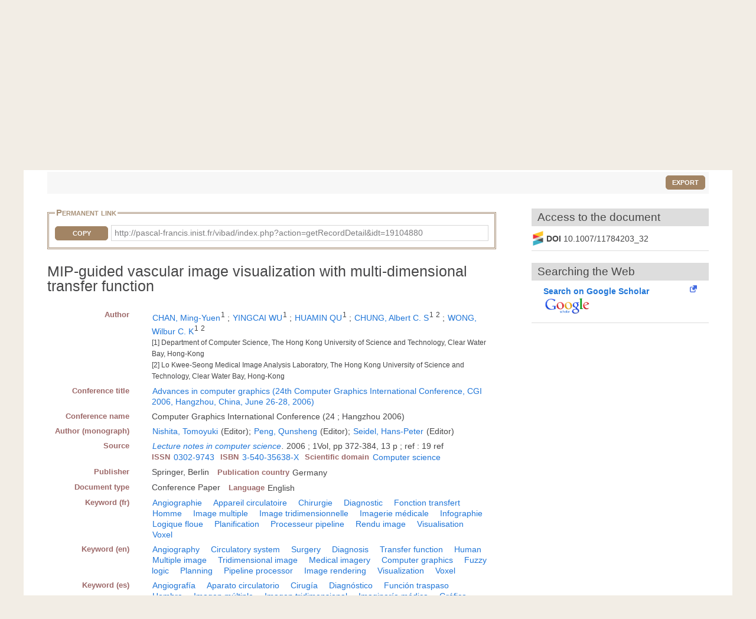

--- FILE ---
content_type: text/html; charset=UTF-8
request_url: https://pascal-francis.inist.fr/vibad/index.php?action=getRecordDetail&idt=19104880
body_size: 7348
content:
<!DOCTYPE html>
<html lang="en">

  <head>
  <meta charset="utf-8">
  <link rel="icon" href="/vibad/images/favicon.ico" />
  <meta name="apple-mobile-web-app-capable" content="yes" />
  
  <meta name="robots" content="index, nofollow" />
  <meta name="viewport" content="width=device-width, initial-scale=1.0, maximum-scale=1" />

  <!--[if IE]>
    <meta http-equiv="X-UA-Compatible" content="IE=edge,chrome=1"/>
  <![endif]-->

  <title>
    MIP-guided vascular image visualization with multi-dimensional transfer function  </title>

 

<meta name="citation_title" content="MIP-guided vascular image visualization with multi-dimensional transfer function" />
<meta name="citation_author" content="CHAN, Ming-Yuen">
 <meta name="citation_author" content="YINGCAI WU" />
 <meta name="citation_author" content="HUAMIN QU" />
 <meta name="citation_author" content="CHUNG, Albert C. S" />
 <meta name="citation_author" content="WONG, Wilbur C. K" />
 <meta name="citation_publication_date" content="2006" />
<meta name="citation_journal_title" content="Lecture notes in computer science" />
<meta name="citation_issn" content="0302-9743" />
<meta name="citation_issn" content="" />
<meta name="citation_isbn" content="3-540-35638-X" />
<meta name="citation_volume" content="" />
<meta name="citation_issue" content="" />
<meta name="citation_firstpage" content="372" />
<meta name="citation_lastpage" content="384" />
<meta name="citation_conference_title" content="Advances in computer graphics (24th Computer Graphics International Conference, CGI 2006, Hangzhou, China, June 26-28, 2006)" />
        
  


      <link rel="canonical" href="http://pascal-francis.inist.fr/vibad/index.php?action=getRecordDetail&amp;idt=19104880" />
      <!-- jQuery UI -->
  <link href="templates/css/vendor/jquery-ui.min.css" rel="stylesheet" />

  <!-- CUSTOM -->
  <link href="/vibad/css/styles-cms.css" rel="stylesheet" />
  <link href="/vibad/css/styles-vibad.css" rel="stylesheet" />

  <script src="vendor/components/jquery/jquery.js"></script>
</head>

  <body class="bsbb" id="noticeDetail">
  
    <div class="site-container">
      <div class="site-pusher">

        
          

         <header class="bsbb">
  <div id="zoneheader">

    <a id="header__icon" class="header__icon" href="#"></a>

          <img src="/vibad/images/deco-barre-top.png" alt="" />
      
      <div id="hierarchie">
    <ul id="cnrs">
                 <li class ="cnrsli"><a href="http://www.cnrs.fr" rel="external" target="_blank" >CNRS</a></li>
                 <li class ="cnrsli"><a href="http://www.inist.fr" rel="external" target="_blank" >Inist</a></li>
          </ul>
    </div>

    <div class="logos">
      <a href="/cms/?lang=en" title="Home" >
      <img src="/vibad/images/logo-openpf.png" alt="Pascal-Francis" class="logoInstance">
    </a>
      <a href="http://www.cnrs.fr" title="CNRS" rel="external" target="_blank">
      <img src="/vibad/images/logo-cnrs.png" alt="CNRS" class="logoPartenaire">
    </a>
  </div>

    <div class="titre">

      <div class="texte">
  <h1>Pascal and Francis Bibliographic Databases</h1>
</div>
    <div class="language">

  
   
    <form method="post" action="index.php?action=getRecordDetail&idt=19104880">
        <input type="hidden" name="via" value="expertSearch" />
      <select name="lang">
              <option value="fr" >
          Français        </option>
              <option value="en" selected="selected">
          English        </option>
              <option value="es" >
          Español        </option>
          </select>

  </form>
</div>


    </div>
  </div>
 <nav class="mainmenu">
  <ul class="menu">
      
    <li class="nav-main-item ">
      <a href="/cms/?lang=en" class="nav-main-link">
        <span>
          Simple search        </span>
      </a>
    </li>
  
    
    <li class="nav-main-item ">
      <a href="index.php?action=advancedSearch&lang=en" class="nav-main-link">
        <span>
          Advanced search        </span>
      </a>
    </li>
  
    
    <li class="nav-main-item ">
      <a href="index.php?action=classificationList&lang=en" class="nav-main-link">
        <span>
          Search by classification        </span>
      </a>
    </li>
  
    
    <li class="nav-main-item ">
      <a href="index.php?action=thesaurus&lang=en" class="nav-main-link">
        <span>
          Search by vocabulary        </span>
      </a>
    </li>
  
    
    <li class="nav-main-item ">
      <a href="index.php?action=queryList&lang=en" class="nav-main-link">
        <span>
          My Account        </span>
      </a>
    </li>
  
    </ul>
</nav>

</header>

        <!--main content start-->
        <div class='site-content bsbb'>
        
          <div id="breadcrumbs" class="">
  <a href="/cms/?lang=en">Home</a>
   &gt;           <span>Search results</span>
            
</div>
          
            
  <div class ="homesearch">
    <form role="search" method="get" action="index.php">
      <input type="hidden" value="search" name="action">
      <input type="hidden" value="en" name="lang" />
      <input type="text" value="" name="terms" placeholder="Search..."><!-- @whitespace
      --><input id="connect" value="Search" title="Search" type="submit" />
    </form>
          <a href="/cms/help-simple-search/?lang=en" title="Help"><img src="/vibad/images/picto-infos.png" alt="Help" /></a>
        
  </div>
  

          
<div id="text">

  <div class="result-list-tools">
    
    <p class="text-right">
        <button class="exportWindow button button-simple">Export</button>
    </p>
  </div>

  
<div class="exportWindow">
  <form method="post" action="index.php?action=export">
    <fieldset class="styled">
      <legend>Export</legend>
      
      <div class="line">
        <p>
          Selection :
        </p>
        <ul>
          <li>
            <input type="hidden" name="selection[]" value="5610728" />
                        <input type="radio" name="exportType" value="exportListSelected" id="exportListSelected" checked="checked" /> 
            <label for="exportListSelected">
                            Selected items (<span class="exportCount">1</span>)
            </label>
          </li>
            
                  </ul>
      </div>
      
      <div class="line">
        <label for="exportFormat">Format : </label>
        <select id="exportFormat" name="exportFormat">
          <option value="summary">Summary (Text)</option><option value="ris">RIS Format</option><option value="bibtex">BibTex Format</option><option value="xmlDC">XML Dublin Core</option><option value="xmlTEI">XML TEI</option><option value="modsetendu">MODS Format</option>        </select>

          <input type="hidden" name="via" value="expertSearch" />
          <input type="submit" value="Export" class="button button-arrow-left" />
      </div>
      
    </fieldset>
  </form>
</div>

 
  <div id="noticeDetail">
        <div id="zotero" hidden><span class="Z3988" title="url_ver=Z39.88-2004&amp;ctx_ver=Z39.88-2004&amp;rfr_id=info%3Asid%2Fvibad.inist.fr%3AVibad&amp;ctx_enc=info:ofi/enc:UTF-8&amp;rft_val_fmt=info:ofi/fmt:kev:mtx:&amp;rft.atitle=MIP-guided%20vascular%20image%20visualization%20with%20multi-dimensional%20transfer%20function&amp;rft.jtitle=Lecture%20notes%20in%20computer%20science&amp;rft.stitle=Lect.%20notes%20comput.%20sci&amp;rft.date=2006&amp;rft.spage=372&amp;rft.epage=384&amp;rft.issn=0302-9743&amp;rft.aulast=CHAN&amp;rft.aufirst=Ming-Yuen&amp;rft.au=YINGCAI%20WU&amp;rft.au=HUAMIN%20QU&amp;rft.au=CHUNG%2C%20Albert%20C.%20S&amp;rft.au=WONG%2C%20Wilbur%20C.%20K&amp;rft.isbn=3-540-35638-X&amp;rft.genre=proceeding&amp;rft.btitle=Advances%20in%20computer%20graphics%20%2824th%20Computer%20Graphics%20International%20Conference%2C%20CGI%202006%2C%20Hangzhou%2C%20China%2C%20June%2026-28%2C%202006%29&amp;rft.title=MIP-guided%20vascular%20image%20visualization%20with%20multi-dimensional%20transfer%20function&amp;rft.place=Berlin&amp;rft.pub=Springer&amp;rft.tpages=13&amp;rft.integrite=1"></span></div>
        
    <div class="xml">
        
                <fieldset id="permalien">
            <legend>Permanent link</legend>
            <div><label for="lientocopy">CopyPermanent link</label>
                <button  class="js-copy" data-target="#lientocopy">Copy</button>
                <span id="lientocopy" tabindex="0">http://pascal-francis.inist.fr/vibad/index.php?action=getRecordDetail&amp;idt=19104880</span>
            </div>
        </fieldset>
               
      <?xml version="1.0"?>
<h1 class="data">MIP-guided vascular image visualization with multi-dimensional transfer function</h1><dl xmlns:etd="http://www.ndltd.org/standards/metadata/etdms/1-0/etdms.xsd"><dt>Author</dt><dd><a href="index.php?action=search&amp;lang=en&amp;terms=&quot;CHAN%2C+Ming-Yuen&quot;&amp;index=au">CHAN, Ming-Yuen</a><sup>1</sup> ; <a href="index.php?action=search&amp;lang=en&amp;terms=&quot;YINGCAI+WU&quot;&amp;index=au">YINGCAI WU</a><sup>1</sup> ; <a href="index.php?action=search&amp;lang=en&amp;terms=&quot;HUAMIN+QU&quot;&amp;index=au">HUAMIN QU</a><sup>1</sup> ; <a href="index.php?action=search&amp;lang=en&amp;terms=&quot;CHUNG%2C+Albert+C.+S&quot;&amp;index=au">CHUNG, Albert C. S</a><sup>1</sup> <sup>2</sup> ; <a href="index.php?action=search&amp;lang=en&amp;terms=&quot;WONG%2C+Wilbur+C.+K&quot;&amp;index=au">WONG, Wilbur C. K</a><sup>1</sup> <sup>2</sup> <br/><span class="affiliation">
                        [1]
                           Department of Computer Science, The Hong Kong University of Science and Technology, Clear Water Bay, Hong-Kong<br/></span><span class="affiliation">
                        [2]
                           Lo Kwee-Seong Medical Image Analysis Laboratory, The Hong Kong University of Science and Technology, Clear Water Bay, Hong-Kong</span></dd><dt>Conference title</dt><dd><a href="index.php?action=search&amp;lang=en&amp;terms=&quot;Advances+in+computer+graphics+%2824th+Computer+Graphics+International+Conference%2C+CGI+2006%2C+Hangzhou%2C+China%2C+June+26-28%2C+2006%29&quot;&amp;index=ti">Advances in computer graphics (24th Computer Graphics International Conference, CGI 2006, Hangzhou, China, June 26-28, 2006)</a></dd><dt>Conference name</dt><dd>Computer Graphics International Conference (24 ; Hangzhou 2006)</dd><dt>Author (monograph)</dt><dd><a href="index.php?action=search&amp;lang=en&amp;terms=&quot;Nishita%2C+Tomoyuki&quot;&amp;index=au">Nishita, Tomoyuki</a> (Editor); <a href="index.php?action=search&amp;lang=en&amp;terms=&quot;Peng%2C+Qunsheng&quot;&amp;index=au">Peng, Qunsheng</a> (Editor); <a href="index.php?action=search&amp;lang=en&amp;terms=&quot;Seidel%2C+Hans-Peter&quot;&amp;index=au">Seidel, Hans-Peter</a> (Editor)</dd><dt>Source</dt><dd><p><span class="titre-host"><a href="index.php?action=search&amp;lang=en&amp;terms=&quot;Lecture+notes+in+computer+science&quot;&amp;index=jo">Lecture notes in computer science</a>. </span>2006 ; 1Vol, pp 372-384, 13 p ; ref : 19 ref</p><dl class="inline"><dt>ISSN</dt><dd class="espace"><a href="index.php?action=search&amp;lang=en&amp;terms=&quot;0302-9743&quot;&amp;index=is">0302-9743</a></dd><dt>ISBN</dt><dd><a href="index.php?action=search&amp;lang=en&amp;terms=&quot;3-540-35638-X&quot;&amp;index=id">3-540-35638-X</a></dd><dt>Scientific domain</dt><dd><a href="index.php?action=search&amp;lang=en&amp;terms=&quot;Computer+science&quot;&amp;index=macrodomain">Computer science</a></dd></dl></dd><dt>Publisher</dt><dd><span class="espace">Springer, Berlin</span><dl class="inline"><dt>Publication country</dt><dd>Germany</dd></dl></dd><dt>Document type</dt><dd><span class="espace">Conference Paper</span><dl class="inline"><dt>Language</dt><dd>English</dd></dl></dd><dt>Keyword (fr)</dt><dd><a href="index.php?action=search&amp;lang=en&amp;terms=&quot;Angiographie&quot;&amp;index=kw" class="espace">Angiographie</a>   <a href="index.php?action=search&amp;lang=en&amp;terms=&quot;Appareil+circulatoire&quot;&amp;index=kw" class="espace">Appareil circulatoire</a>   <a href="index.php?action=search&amp;lang=en&amp;terms=&quot;Chirurgie&quot;&amp;index=kw" class="espace">Chirurgie</a>   <a href="index.php?action=search&amp;lang=en&amp;terms=&quot;Diagnostic&quot;&amp;index=kw" class="espace">Diagnostic</a>   <a href="index.php?action=search&amp;lang=en&amp;terms=&quot;Fonction+transfert&quot;&amp;index=kw" class="espace">Fonction transfert</a>   <a href="index.php?action=search&amp;lang=en&amp;terms=&quot;Homme&quot;&amp;index=kw" class="espace">Homme</a>   <a href="index.php?action=search&amp;lang=en&amp;terms=&quot;Image+multiple&quot;&amp;index=kw" class="espace">Image multiple</a>   <a href="index.php?action=search&amp;lang=en&amp;terms=&quot;Image+tridimensionnelle&quot;&amp;index=kw" class="espace">Image tridimensionnelle</a>   <a href="index.php?action=search&amp;lang=en&amp;terms=&quot;Imagerie+m%C3%A9dicale&quot;&amp;index=kw" class="espace">Imagerie médicale</a>   <a href="index.php?action=search&amp;lang=en&amp;terms=&quot;Infographie&quot;&amp;index=kw" class="espace">Infographie</a>   <a href="index.php?action=search&amp;lang=en&amp;terms=&quot;Logique+floue&quot;&amp;index=kw" class="espace">Logique floue</a>   <a href="index.php?action=search&amp;lang=en&amp;terms=&quot;Planification&quot;&amp;index=kw" class="espace">Planification</a>   <a href="index.php?action=search&amp;lang=en&amp;terms=&quot;Processeur+pipeline&quot;&amp;index=kw" class="espace">Processeur pipeline</a>   <a href="index.php?action=search&amp;lang=en&amp;terms=&quot;Rendu+image&quot;&amp;index=kw" class="espace">Rendu image</a>   <a href="index.php?action=search&amp;lang=en&amp;terms=&quot;Visualisation&quot;&amp;index=kw" class="espace">Visualisation</a>   <a href="index.php?action=search&amp;lang=en&amp;terms=&quot;Voxel&quot;&amp;index=kw" class="espace">Voxel</a></dd><dt>Keyword (en)</dt><dd><a href="index.php?action=search&amp;lang=en&amp;terms=&quot;Angiography&quot;&amp;index=kw" class="espace">Angiography</a>   <a href="index.php?action=search&amp;lang=en&amp;terms=&quot;Circulatory+system&quot;&amp;index=kw" class="espace">Circulatory system</a>   <a href="index.php?action=search&amp;lang=en&amp;terms=&quot;Surgery&quot;&amp;index=kw" class="espace">Surgery</a>   <a href="index.php?action=search&amp;lang=en&amp;terms=&quot;Diagnosis&quot;&amp;index=kw" class="espace">Diagnosis</a>   <a href="index.php?action=search&amp;lang=en&amp;terms=&quot;Transfer+function&quot;&amp;index=kw" class="espace">Transfer function</a>   <a href="index.php?action=search&amp;lang=en&amp;terms=&quot;Human&quot;&amp;index=kw" class="espace">Human</a>   <a href="index.php?action=search&amp;lang=en&amp;terms=&quot;Multiple+image&quot;&amp;index=kw" class="espace">Multiple image</a>   <a href="index.php?action=search&amp;lang=en&amp;terms=&quot;Tridimensional+image&quot;&amp;index=kw" class="espace">Tridimensional image</a>   <a href="index.php?action=search&amp;lang=en&amp;terms=&quot;Medical+imagery&quot;&amp;index=kw" class="espace">Medical imagery</a>   <a href="index.php?action=search&amp;lang=en&amp;terms=&quot;Computer+graphics&quot;&amp;index=kw" class="espace">Computer graphics</a>   <a href="index.php?action=search&amp;lang=en&amp;terms=&quot;Fuzzy+logic&quot;&amp;index=kw" class="espace">Fuzzy logic</a>   <a href="index.php?action=search&amp;lang=en&amp;terms=&quot;Planning&quot;&amp;index=kw" class="espace">Planning</a>   <a href="index.php?action=search&amp;lang=en&amp;terms=&quot;Pipeline+processor&quot;&amp;index=kw" class="espace">Pipeline processor</a>   <a href="index.php?action=search&amp;lang=en&amp;terms=&quot;Image+rendering&quot;&amp;index=kw" class="espace">Image rendering</a>   <a href="index.php?action=search&amp;lang=en&amp;terms=&quot;Visualization&quot;&amp;index=kw" class="espace">Visualization</a>   <a href="index.php?action=search&amp;lang=en&amp;terms=&quot;Voxel&quot;&amp;index=kw" class="espace">Voxel</a></dd><dt>Keyword (es)</dt><dd><a href="index.php?action=search&amp;lang=en&amp;terms=&quot;Angiograf%C3%ADa&quot;&amp;index=kw" class="espace">Angiografía</a>   <a href="index.php?action=search&amp;lang=en&amp;terms=&quot;Aparato+circulatorio&quot;&amp;index=kw" class="espace">Aparato circulatorio</a>   <a href="index.php?action=search&amp;lang=en&amp;terms=&quot;Cirug%C3%ADa&quot;&amp;index=kw" class="espace">Cirugía</a>   <a href="index.php?action=search&amp;lang=en&amp;terms=&quot;Diagn%C3%B3stico&quot;&amp;index=kw" class="espace">Diagnóstico</a>   <a href="index.php?action=search&amp;lang=en&amp;terms=&quot;Funci%C3%B3n+traspaso&quot;&amp;index=kw" class="espace">Función traspaso</a>   <a href="index.php?action=search&amp;lang=en&amp;terms=&quot;Hombre&quot;&amp;index=kw" class="espace">Hombre</a>   <a href="index.php?action=search&amp;lang=en&amp;terms=&quot;Imagen+m%C3%BAltiple&quot;&amp;index=kw" class="espace">Imagen múltiple</a>   <a href="index.php?action=search&amp;lang=en&amp;terms=&quot;Imagen+tridimensional&quot;&amp;index=kw" class="espace">Imagen tridimensional</a>   <a href="index.php?action=search&amp;lang=en&amp;terms=&quot;Imaginer%C3%ADa+m%C3%A9dica&quot;&amp;index=kw" class="espace">Imaginería médica</a>   <a href="index.php?action=search&amp;lang=en&amp;terms=&quot;Gr%C3%A1fico+computadora&quot;&amp;index=kw" class="espace">Gráfico computadora</a>   <a href="index.php?action=search&amp;lang=en&amp;terms=&quot;L%C3%B3gica+difusa&quot;&amp;index=kw" class="espace">Lógica difusa</a>   <a href="index.php?action=search&amp;lang=en&amp;terms=&quot;Planificaci%C3%B3n&quot;&amp;index=kw" class="espace">Planificación</a>   <a href="index.php?action=search&amp;lang=en&amp;terms=&quot;Procesador+oleoducto&quot;&amp;index=kw" class="espace">Procesador oleoducto</a>   <a href="index.php?action=search&amp;lang=en&amp;terms=&quot;Restituc%C3%ADon+imagen&quot;&amp;index=kw" class="espace">Restitucíon imagen</a>   <a href="index.php?action=search&amp;lang=en&amp;terms=&quot;Visualizaci%C3%B3n&quot;&amp;index=kw" class="espace">Visualización</a>   <a href="index.php?action=search&amp;lang=en&amp;terms=&quot;Voxel&quot;&amp;index=kw" class="espace">Voxel</a></dd><dt>Classification</dt><dd><dl class="inline"><dt>Pascal</dt><dd><a href="index.php?action=search&amp;lang=en&amp;terms=&quot;001&quot;&amp;index=cc">001</a> <a href="index.php?action=search&amp;lang=en&amp;terms=&quot;Exact+sciences+and+technology&quot;&amp;index=ct">Exact sciences and technology</a> / <a href="index.php?action=search&amp;lang=en&amp;terms=&quot;001D&quot;&amp;index=cc">001D</a> <a href="index.php?action=search&amp;lang=en&amp;terms=&quot;Applied+sciences&quot;&amp;index=ct">Applied sciences</a> / <a href="index.php?action=search&amp;lang=en&amp;terms=&quot;001D02&quot;&amp;index=cc">001D02</a> <a href="index.php?action=search&amp;lang=en&amp;terms=&quot;Computer+science%3B+control+theory%3B+systems&quot;&amp;index=ct">Computer science; control theory; systems</a> / <a href="index.php?action=search&amp;lang=en&amp;terms=&quot;001D02C&quot;&amp;index=cc">001D02C</a> <a href="index.php?action=search&amp;lang=en&amp;terms=&quot;Artificial+intelligence&quot;&amp;index=ct">Artificial intelligence</a> / <a href="index.php?action=search&amp;lang=en&amp;terms=&quot;001D02C03&quot;&amp;index=cc">001D02C03</a> <a href="index.php?action=search&amp;lang=en&amp;terms=&quot;Pattern+recognition.+Digital+image+processing.+Computational+geometry&quot;&amp;index=ct">Pattern recognition. Digital image processing. Computational geometry</a></dd></dl><br/></dd><dt>Discipline</dt><dd><a href="index.php?action=search&amp;lang=en&amp;terms=&quot;Computer+science+%3A+theoretical+automation+and+systems&quot;&amp;index=di" class="espace">Computer science : theoretical automation and systems</a></dd><dt>Origin</dt><dd><span class="espace">Inist-CNRS</span><dl class="inline"><dt>Database</dt><dd>PASCAL</dd><dt>INIST identifier</dt><dd class="espace">19104880</dd></dl></dd></dl><p xmlns:etd="http://www.ndltd.org/standards/metadata/etdms/1-0/etdms.xsd" class="usageCondition">Sauf mention contraire ci-dessus, le contenu de cette notice bibliographique peut être utilisé dans le cadre d’une licence CC BY 4.0 Inist-CNRS / Unless otherwise stated above, the content of this bibliographic record may be used under a CC BY 4.0 licence by Inist-CNRS / A menos que se haya señalado antes, el contenido de este registro bibliográfico puede ser utilizado al amparo de una licencia CC BY 4.0 Inist-CNRS</p>
    </div>
      
    <div id="fullText">
      
    <h2 id="accesDocument" >Access to the document</h2>
   <div class="flex">
                   
       <div id="clickandread" class="button-hook CandRandDOI"  hidden >
            <a href="https://clickandread.inist.fr/" title="click and read" target="_blank" class="v-button-link block externalLink">
                <img src="/vibad/images/click-and-read-logo.png" alt=""/>
                 <strong>Install on your browser  </strong>
            </a>
        </div>
       
                    <div id="CRdoi" class="button-hook CandRandDOI" hidden >
                    <img src="/vibad/images/crossref_fav.png" height="25" alt=""/><strong>DOI&nbsp;</strong>
                10.1007/11784203_32                </div>
                            <div id="crossref-button-hook" class="button-hooks" hidden >
                    <a class="v-button-link block" href="https://dx.doi.org/10.1007/11784203_32" target="_blank" onclick="urlClick2Log(this, \'FT_NLM\',\'NLM_11109591\',\'SYS_USER_254\');">              
                        <img src="/vibad/images/www_doi_org.ico" height="20"  alt=""/> 
                https://dx.doi.org/10.1007/11784203_32                        
                    </a>
                </div>
                            <div id="panist-button-hook" class="button-hook autresrecherches" hidden >
                    <div id="panistRq" hidden>"O:13:\"PanistOpenUrl\":36:{s:10:\"\u0000*\u0000openUrl\";N;s:6:\"\u0000*\u0000idc\";N;s:6:\"\u0000*\u0000fmt\";s:10:\"proceeding\";s:6:\"\u0000*\u0000doi\";s:19:\"10.1007\/11784203_32\";s:6:\"\u0000*\u0000pii\";s:0:\"\";s:7:\"\u0000*\u0000pmid\";s:0:\"\";s:9:\"\u0000*\u0000atitle\";s:80:\"MIP-guided vascular image visualization with multi-dimensional transfer function\";s:9:\"\u0000*\u0000jtitle\";s:33:\"Lecture notes in computer science\";s:9:\"\u0000*\u0000stitle\";s:23:\"Lect. notes comput. sci\";s:7:\"\u0000*\u0000date\";s:4:\"2006\";s:9:\"\u0000*\u0000volume\";s:0:\"\";s:8:\"\u0000*\u0000issue\";s:0:\"\";s:8:\"\u0000*\u0000spage\";s:3:\"372\";s:8:\"\u0000*\u0000epage\";s:3:\"384\";s:8:\"\u0000*\u0000pages\";s:0:\"\";s:7:\"\u0000*\u0000issn\";s:9:\"0302-9743\";s:8:\"\u0000*\u0000eissn\";s:0:\"\";s:9:\"\u0000*\u0000aulast\";s:4:\"CHAN\";s:10:\"\u0000*\u0000aufirst\";s:9:\"Ming-Yuen\";s:9:\"\u0000*\u0000auinit\";s:0:\"\";s:10:\"\u0000*\u0000auinitm\";s:0:\"\";s:5:\"\u0000*\u0000au\";a:4:{i:0;s:10:\"YINGCAI WU\";i:1;s:9:\"HUAMIN QU\";i:2;s:18:\"CHUNG, Albert C. S\";i:3;s:17:\"WONG, Wilbur C. K\";}s:9:\"\u0000*\u0000aucorp\";s:0:\"\";s:7:\"\u0000*\u0000isbn\";s:13:\"3-540-35638-X\";s:8:\"\u0000*\u0000coden\";s:0:\"\";s:8:\"\u0000*\u0000genre\";s:10:\"proceeding\";s:7:\"\u0000*\u0000part\";s:0:\"\";s:9:\"\u0000*\u0000btitle\";s:124:\"Advances in computer graphics (24th Computer Graphics International Conference, CGI 2006, Hangzhou, China, June 26-28, 2006)\";s:8:\"\u0000*\u0000title\";s:80:\"MIP-guided vascular image visualization with multi-dimensional transfer function\";s:8:\"\u0000*\u0000place\";s:6:\"Berlin\";s:6:\"\u0000*\u0000pub\";s:8:\"Springer\";s:10:\"\u0000*\u0000edition\";s:0:\"\";s:9:\"\u0000*\u0000tpages\";s:2:\"13\";s:9:\"\u0000*\u0000series\";s:0:\"\";s:8:\"\u0000*\u0000proxy\";s:30:\"http:\/\/proxyout.inist.fr:8080\/\";s:12:\"\u0000*\u0000integrite\";b:1;}"</div>
                    <a class="v-button-link block externalLink" target="_blank" onclick="urlClick2Log(this, \'FT_NLM\',\'NLM_11109591\',\'SYS_USER_254\');" href="#">
                        <strong  class="block">Panist access</strong>
                        <img src="/vibad/images/panist.png"  alt=""/>
                    </a>
                </div>
                            <div id="istex-button-hook" class="button-hook autresrecherches"  hidden >
                    <div id="istexRq" hidden>"O:12:\"IstexOpenUrl\":35:{s:10:\"\u0000*\u0000openUrl\";N;s:6:\"\u0000*\u0000fmt\";s:10:\"proceeding\";s:6:\"\u0000*\u0000doi\";s:19:\"10.1007\/11784203_32\";s:6:\"\u0000*\u0000pii\";s:0:\"\";s:7:\"\u0000*\u0000pmid\";s:0:\"\";s:9:\"\u0000*\u0000atitle\";s:80:\"MIP-guided vascular image visualization with multi-dimensional transfer function\";s:9:\"\u0000*\u0000jtitle\";s:33:\"Lecture notes in computer science\";s:9:\"\u0000*\u0000stitle\";s:23:\"Lect. notes comput. sci\";s:7:\"\u0000*\u0000date\";s:4:\"2006\";s:9:\"\u0000*\u0000volume\";s:0:\"\";s:8:\"\u0000*\u0000issue\";s:0:\"\";s:8:\"\u0000*\u0000spage\";s:3:\"372\";s:8:\"\u0000*\u0000epage\";s:3:\"384\";s:8:\"\u0000*\u0000pages\";s:0:\"\";s:7:\"\u0000*\u0000issn\";s:9:\"0302-9743\";s:8:\"\u0000*\u0000eissn\";s:0:\"\";s:9:\"\u0000*\u0000aulast\";s:4:\"CHAN\";s:10:\"\u0000*\u0000aufirst\";s:9:\"Ming-Yuen\";s:9:\"\u0000*\u0000auinit\";s:0:\"\";s:10:\"\u0000*\u0000auinitm\";s:0:\"\";s:5:\"\u0000*\u0000au\";a:4:{i:0;s:10:\"YINGCAI WU\";i:1;s:9:\"HUAMIN QU\";i:2;s:18:\"CHUNG, Albert C. S\";i:3;s:17:\"WONG, Wilbur C. K\";}s:9:\"\u0000*\u0000aucorp\";s:0:\"\";s:7:\"\u0000*\u0000isbn\";s:13:\"3-540-35638-X\";s:8:\"\u0000*\u0000coden\";s:0:\"\";s:8:\"\u0000*\u0000genre\";s:10:\"proceeding\";s:7:\"\u0000*\u0000part\";s:0:\"\";s:9:\"\u0000*\u0000btitle\";s:124:\"Advances in computer graphics (24th Computer Graphics International Conference, CGI 2006, Hangzhou, China, June 26-28, 2006)\";s:8:\"\u0000*\u0000title\";s:80:\"MIP-guided vascular image visualization with multi-dimensional transfer function\";s:8:\"\u0000*\u0000place\";s:6:\"Berlin\";s:6:\"\u0000*\u0000pub\";s:8:\"Springer\";s:10:\"\u0000*\u0000edition\";s:0:\"\";s:9:\"\u0000*\u0000tpages\";s:2:\"13\";s:9:\"\u0000*\u0000series\";s:0:\"\";s:8:\"\u0000*\u0000proxy\";s:30:\"http:\/\/proxyout.inist.fr:8080\/\";s:12:\"\u0000*\u0000integrite\";b:1;}"</div>
                    <a class="v-button-link block externalLink" target="_blank" onclick="urlClick2Log(this, \'FT_NLM\',\'NLM_11109591\',\'SYS_USER_254\');" href="#">
                        <strong class="block">Istex access</strong>
                        <img src="/vibad/images/istex.png"  alt=""/>
                    </a>
                </div>
                                <div id="unpaywall-button-hook" class="button-hook  autresrecherches"  hidden>
                    <div id="unpaywallRq" hidden>"O:16:\"UnpaywallOpenUrl\":35:{s:8:\"\u0000*\u0000email\";s:27:\"assistance-portail@inist.fr\";s:6:\"\u0000*\u0000fmt\";N;s:6:\"\u0000*\u0000doi\";s:19:\"10.1007\/11784203_32\";s:6:\"\u0000*\u0000pii\";N;s:7:\"\u0000*\u0000pmid\";N;s:9:\"\u0000*\u0000atitle\";N;s:9:\"\u0000*\u0000jtitle\";N;s:9:\"\u0000*\u0000stitle\";N;s:7:\"\u0000*\u0000date\";N;s:9:\"\u0000*\u0000volume\";N;s:8:\"\u0000*\u0000issue\";N;s:8:\"\u0000*\u0000spage\";N;s:8:\"\u0000*\u0000epage\";N;s:8:\"\u0000*\u0000pages\";N;s:7:\"\u0000*\u0000issn\";N;s:8:\"\u0000*\u0000eissn\";N;s:9:\"\u0000*\u0000aulast\";N;s:10:\"\u0000*\u0000aufirst\";N;s:9:\"\u0000*\u0000auinit\";N;s:10:\"\u0000*\u0000auinitm\";N;s:5:\"\u0000*\u0000au\";N;s:9:\"\u0000*\u0000aucorp\";N;s:7:\"\u0000*\u0000isbn\";N;s:8:\"\u0000*\u0000coden\";N;s:8:\"\u0000*\u0000genre\";N;s:7:\"\u0000*\u0000part\";N;s:9:\"\u0000*\u0000btitle\";N;s:8:\"\u0000*\u0000title\";N;s:8:\"\u0000*\u0000place\";N;s:6:\"\u0000*\u0000pub\";N;s:10:\"\u0000*\u0000edition\";N;s:9:\"\u0000*\u0000tpages\";N;s:9:\"\u0000*\u0000series\";N;s:8:\"\u0000*\u0000proxy\";s:30:\"http:\/\/proxyout.inist.fr:8080\/\";s:12:\"\u0000*\u0000integrite\";N;}"</div>
                    <a class="v-button-link block externalLink" target="_blank" onclick="urlClick2Log(this, \'FT_NLM\',\'NLM_11109591\',\'SYS_USER_254\');" href="#">
                        <strong class="block">Unpaywall access</strong>
                        <img src="/vibad/images/unpaywall.png"  alt=""/>
                    </a>
                </div>
                                <div id="europepmc-button-hook" class="button-hook  autresrecherches"   hidden>
                    <div id="europepmcRq" hidden>"O:16:\"EuropePMCOpenUrl\":35:{s:10:\"\u0000*\u0000openUrl\";N;s:6:\"\u0000*\u0000fmt\";s:10:\"proceeding\";s:6:\"\u0000*\u0000doi\";s:19:\"10.1007\/11784203_32\";s:6:\"\u0000*\u0000pii\";s:0:\"\";s:7:\"\u0000*\u0000pmid\";s:0:\"\";s:9:\"\u0000*\u0000atitle\";s:80:\"MIP-guided vascular image visualization with multi-dimensional transfer function\";s:9:\"\u0000*\u0000jtitle\";s:33:\"Lecture notes in computer science\";s:9:\"\u0000*\u0000stitle\";s:23:\"Lect. notes comput. sci\";s:7:\"\u0000*\u0000date\";s:4:\"2006\";s:9:\"\u0000*\u0000volume\";s:0:\"\";s:8:\"\u0000*\u0000issue\";s:0:\"\";s:8:\"\u0000*\u0000spage\";s:3:\"372\";s:8:\"\u0000*\u0000epage\";s:3:\"384\";s:8:\"\u0000*\u0000pages\";s:0:\"\";s:7:\"\u0000*\u0000issn\";s:9:\"0302-9743\";s:8:\"\u0000*\u0000eissn\";s:0:\"\";s:9:\"\u0000*\u0000aulast\";s:4:\"CHAN\";s:10:\"\u0000*\u0000aufirst\";s:9:\"Ming-Yuen\";s:9:\"\u0000*\u0000auinit\";s:0:\"\";s:10:\"\u0000*\u0000auinitm\";s:0:\"\";s:5:\"\u0000*\u0000au\";a:4:{i:0;s:10:\"YINGCAI WU\";i:1;s:9:\"HUAMIN QU\";i:2;s:18:\"CHUNG, Albert C. S\";i:3;s:17:\"WONG, Wilbur C. K\";}s:9:\"\u0000*\u0000aucorp\";s:0:\"\";s:7:\"\u0000*\u0000isbn\";s:13:\"3-540-35638-X\";s:8:\"\u0000*\u0000coden\";s:0:\"\";s:8:\"\u0000*\u0000genre\";s:10:\"proceeding\";s:7:\"\u0000*\u0000part\";s:0:\"\";s:9:\"\u0000*\u0000btitle\";s:124:\"Advances in computer graphics (24th Computer Graphics International Conference, CGI 2006, Hangzhou, China, June 26-28, 2006)\";s:8:\"\u0000*\u0000title\";s:80:\"MIP-guided vascular image visualization with multi-dimensional transfer function\";s:8:\"\u0000*\u0000place\";s:6:\"Berlin\";s:6:\"\u0000*\u0000pub\";s:8:\"Springer\";s:10:\"\u0000*\u0000edition\";s:0:\"\";s:9:\"\u0000*\u0000tpages\";s:2:\"13\";s:9:\"\u0000*\u0000series\";s:0:\"\";s:8:\"\u0000*\u0000proxy\";s:30:\"http:\/\/proxyout.inist.fr:8080\/\";s:12:\"\u0000*\u0000integrite\";b:1;}"</div>
                    <a class="v-button-link block externalLink" target="_blank" onclick="urlClick2Log(this, \'FT_NLM\',\'NLM_11109591\',\'SYS_USER_254\');" href="#">
                        <strong class="block">Europe PubMed Central access</strong>
                        <img src="/vibad/images/europe-pmc.png"  alt=""/>
                    </a>
                </div>
                                <div id="base-button-hook" class="button-hook  autresrecherches"  hidden>
                    <div id="baseRq" hidden>"O:11:\"BaseOpenUrl\":35:{s:10:\"\u0000*\u0000openUrl\";N;s:6:\"\u0000*\u0000fmt\";s:10:\"proceeding\";s:6:\"\u0000*\u0000doi\";s:19:\"10.1007\/11784203_32\";s:6:\"\u0000*\u0000pii\";s:0:\"\";s:7:\"\u0000*\u0000pmid\";s:0:\"\";s:9:\"\u0000*\u0000atitle\";s:80:\"MIP-guided vascular image visualization with multi-dimensional transfer function\";s:9:\"\u0000*\u0000jtitle\";s:33:\"Lecture notes in computer science\";s:9:\"\u0000*\u0000stitle\";s:23:\"Lect. notes comput. sci\";s:7:\"\u0000*\u0000date\";s:4:\"2006\";s:9:\"\u0000*\u0000volume\";s:0:\"\";s:8:\"\u0000*\u0000issue\";s:0:\"\";s:8:\"\u0000*\u0000spage\";s:3:\"372\";s:8:\"\u0000*\u0000epage\";s:3:\"384\";s:8:\"\u0000*\u0000pages\";s:0:\"\";s:7:\"\u0000*\u0000issn\";s:9:\"0302-9743\";s:8:\"\u0000*\u0000eissn\";s:0:\"\";s:9:\"\u0000*\u0000aulast\";s:4:\"CHAN\";s:10:\"\u0000*\u0000aufirst\";s:9:\"Ming-Yuen\";s:9:\"\u0000*\u0000auinit\";s:0:\"\";s:10:\"\u0000*\u0000auinitm\";s:0:\"\";s:5:\"\u0000*\u0000au\";a:4:{i:0;s:10:\"YINGCAI WU\";i:1;s:9:\"HUAMIN QU\";i:2;s:18:\"CHUNG, Albert C. S\";i:3;s:17:\"WONG, Wilbur C. K\";}s:9:\"\u0000*\u0000aucorp\";s:0:\"\";s:7:\"\u0000*\u0000isbn\";s:13:\"3-540-35638-X\";s:8:\"\u0000*\u0000coden\";s:0:\"\";s:8:\"\u0000*\u0000genre\";s:10:\"proceeding\";s:7:\"\u0000*\u0000part\";s:0:\"\";s:9:\"\u0000*\u0000btitle\";s:124:\"Advances in computer graphics (24th Computer Graphics International Conference, CGI 2006, Hangzhou, China, June 26-28, 2006)\";s:8:\"\u0000*\u0000title\";s:80:\"MIP-guided vascular image visualization with multi-dimensional transfer function\";s:8:\"\u0000*\u0000place\";s:6:\"Berlin\";s:6:\"\u0000*\u0000pub\";s:8:\"Springer\";s:10:\"\u0000*\u0000edition\";s:0:\"\";s:9:\"\u0000*\u0000tpages\";s:2:\"13\";s:9:\"\u0000*\u0000series\";s:0:\"\";s:8:\"\u0000*\u0000proxy\";s:30:\"http:\/\/proxyout.inist.fr:8080\/\";s:12:\"\u0000*\u0000integrite\";b:1;}"</div>
                    <a class="v-button-link block externalLink" target="_blank" onclick="urlClick2Log(this, \'FT_NLM\',\'NLM_11109591\',\'SYS_USER_254\');" href="#">
                        <strong class="block">Base Search access</strong>
                        <img src="/vibad/images/base.png"  alt=""/>
                    </a>
                </div>
                                <div id="arxiv-button-hook" class="button-hook autresrecherches"  hidden >
                    <div id="arxivRq" hidden>"O:12:\"ArXivOpenUrl\":35:{s:10:\"\u0000*\u0000openUrl\";N;s:6:\"\u0000*\u0000fmt\";s:10:\"proceeding\";s:6:\"\u0000*\u0000doi\";s:19:\"10.1007\/11784203_32\";s:6:\"\u0000*\u0000pii\";s:0:\"\";s:7:\"\u0000*\u0000pmid\";s:0:\"\";s:9:\"\u0000*\u0000atitle\";s:80:\"MIP-guided vascular image visualization with multi-dimensional transfer function\";s:9:\"\u0000*\u0000jtitle\";s:33:\"Lecture notes in computer science\";s:9:\"\u0000*\u0000stitle\";s:23:\"Lect. notes comput. sci\";s:7:\"\u0000*\u0000date\";s:4:\"2006\";s:9:\"\u0000*\u0000volume\";s:0:\"\";s:8:\"\u0000*\u0000issue\";s:0:\"\";s:8:\"\u0000*\u0000spage\";s:3:\"372\";s:8:\"\u0000*\u0000epage\";s:3:\"384\";s:8:\"\u0000*\u0000pages\";s:0:\"\";s:7:\"\u0000*\u0000issn\";s:9:\"0302-9743\";s:8:\"\u0000*\u0000eissn\";s:0:\"\";s:9:\"\u0000*\u0000aulast\";s:4:\"CHAN\";s:10:\"\u0000*\u0000aufirst\";s:9:\"Ming-Yuen\";s:9:\"\u0000*\u0000auinit\";s:0:\"\";s:10:\"\u0000*\u0000auinitm\";s:0:\"\";s:5:\"\u0000*\u0000au\";a:4:{i:0;s:10:\"YINGCAI WU\";i:1;s:9:\"HUAMIN QU\";i:2;s:18:\"CHUNG, Albert C. S\";i:3;s:17:\"WONG, Wilbur C. K\";}s:9:\"\u0000*\u0000aucorp\";s:0:\"\";s:7:\"\u0000*\u0000isbn\";s:13:\"3-540-35638-X\";s:8:\"\u0000*\u0000coden\";s:0:\"\";s:8:\"\u0000*\u0000genre\";s:10:\"proceeding\";s:7:\"\u0000*\u0000part\";s:0:\"\";s:9:\"\u0000*\u0000btitle\";s:124:\"Advances in computer graphics (24th Computer Graphics International Conference, CGI 2006, Hangzhou, China, June 26-28, 2006)\";s:8:\"\u0000*\u0000title\";s:80:\"MIP-guided vascular image visualization with multi-dimensional transfer function\";s:8:\"\u0000*\u0000place\";s:6:\"Berlin\";s:6:\"\u0000*\u0000pub\";s:8:\"Springer\";s:10:\"\u0000*\u0000edition\";s:0:\"\";s:9:\"\u0000*\u0000tpages\";s:2:\"13\";s:9:\"\u0000*\u0000series\";s:0:\"\";s:8:\"\u0000*\u0000proxy\";s:30:\"http:\/\/proxyout.inist.fr:8080\/\";s:12:\"\u0000*\u0000integrite\";b:1;}"</div>
                    <a class="v-button-link block externalLink" target="_blank" onclick="urlClick2Log(this, \'FT_NLM\',\'NLM_11109591\',\'SYS_USER_254\');" href="#">
                        <strong class="block">arXiv access</strong>         
                        <img src="/vibad/images/arxiv.png"  alt=""/>
                    </a>
                </div>
            </div><!--fin div.flex-->
    

        <h2 id="rechercheDocument">Searching the Web</h2>
        <div class="flex">
      
            <div id="gscholar-button-hook" class="button-hook">
                <a class="v-button-link block externalLink" href="https://scholar.google.com/scholar?q=10.1007%2F11784203_32%20MIP-guided%20vascular%20image%20visualization%20with%20multi-dimensional%20transfer%20function%20Lecture%20notes%20in%20computer%20science%202006%200302-9743%20CHAN%20Ming-Yuen%20YINGCAI%20WU%20HUAMIN%20QU%20CHUNG%2C%20Albert%20C.%20S%20WONG%2C%20Wilbur%20C.%20K%203-540-35638-X%20Advances%20in%20computer%20graphics%20%2824th%20Computer%20Graphics%20International%20Conference%2C%20CGI%202006%2C%20Hangzhou%2C%20China%2C%20June%2026-28%2C%202006%29%20" target="_blank" onclick="urlClick2Log(this, \'FT_NLM\',\'NLM_11109591\',\'SYS_USER_254\');">
                    <strong class="block">Search on Google Scholar</strong>
                    <img src="/vibad/images/google-scholar.png"  alt=""/>
                </a>
            </div>
    
        </div><!--fin div.flex-->
</div>     
  </div>
  </div>

 <script type="text/javascript">
var textbefore = 'Copy';
var textafter = 'Copied ✔';
</script>
   

        </div>
        <!--main content end-->

        <footer>

  <div id="zonefooter">
  
            <img src="/vibad/images/deco-barre-footer.png" alt="" />
            
          <ul class="menu-bas-fr">
                  <li class="nav-main-item">
            <a class="nav-main-link" href="/cms/about-2/?lang=en" title="About">About</a>
          </li>
                  <li class="nav-main-item">
            <a class="nav-main-link" href="/cms/category/aide-en/?lang=en" title="Help">Help</a>
          </li>
                  <li class="nav-main-item">
            <a class="nav-main-link" href="/cms/legal-notices/?lang=en" title="Legal notices">Legal notices</a>
          </li>
                  <li class="nav-main-item">
            <a class="nav-main-link" href="/cms/credits/?lang=en" title="Credits">Credits</a>
          </li>
                  <li class="nav-main-item">
            <a class="nav-main-link" href="/vibad/index.php?action=contact&lang=en" title="Contact">Contact</a>
          </li>
              </ul>
      
  </div>

</footer>        
        <div id="site-cache" class="site-cache"></div>

        <!-- javascripts -->
<script src="vendor/components/jquery/jquery.min.js"></script>
<script src="templates/js/vendor/jquery-validation/core.js"></script>
<script src="templates/js/vendor/jquery-validation/localization/messages_en.js"></script>
<script src="templates/js/vendor/jquery-ui-1.11.4.custom/jquery-ui.min.js"></script>
<script type="text/javascript" src="templates/js/vendor/ie-truth.js"></script>
<!--[if lte IE 8]>
  <script src="templates/js/vendor/html5.js"></script>
<![endif]--> 

<!--custom script for all page-->
    <script src="templates/js/commun.js" ></script>
        <script src="templates/js/hamburger.js" ></script>
        <script src="templates/js/export.js" ></script>
        <script src="templates/js/resultListTools.js" ></script>
        <script src="templates/js/noticedetail.js" ></script>
        <script src="templates/js/panist.js" ></script>
        <script src="templates/js/istex.js" ></script>
        <script src="templates/js/unpaywall.js" ></script>
        <script src="templates/js/europePMC.js" ></script>
        <script src="templates/js/base.js" ></script>
        <script src="templates/js/arxiv.js" ></script>
    
  <!-- Matomo -->
  <script type="text/javascript">
          var _paq = _paq || []; _paq.push([function () {
          var self = this;
          function getOriginalVisitorCookieTimeout() {
            var now = new Date(), nowTs = Math.round(now.getTime() / 1000), visitorInfo = self.getVisitorInfo();
            var createTs = parseInt(visitorInfo[2]);
            var cookieTimeout = 33696000;
            var originalTimeout = createTs + cookieTimeout - nowTs;
            return originalTimeout;
          }
          getOriginalVisitorCookieTimeout();
          this.setVisitorCookieTimeout(getOriginalVisitorCookieTimeout());
        }]);
      _paq.push(['trackPageView']);
      _paq.push(['enableLinkTracking']);
      (function () {
        var u = "//piwik2.inist.fr/";
        _paq.push(['setTrackerUrl', u + 'matomo.php']);
        _paq.push(['setSiteId', 7]);
        var d = document, g = d.createElement('script'),  s = d.getElementsByTagName('script')[0];
        g.type = 'text/javascript';  g.defer = true;  g.async = true; g.src = u + 'matomo.js'; s.parentNode.insertBefore(g, s);
      })();
        </script>
        <!-- Matomo Image Tracker-->
        <noscript><p><img src="//piwik2.inist.fr/matomo.php?idsite=7&amp;rec=1" style="border:0" alt="" /></p></noscript>
        <!-- End Matomo -->
  

        
      </div>
    </div>

  </body>

</html>
